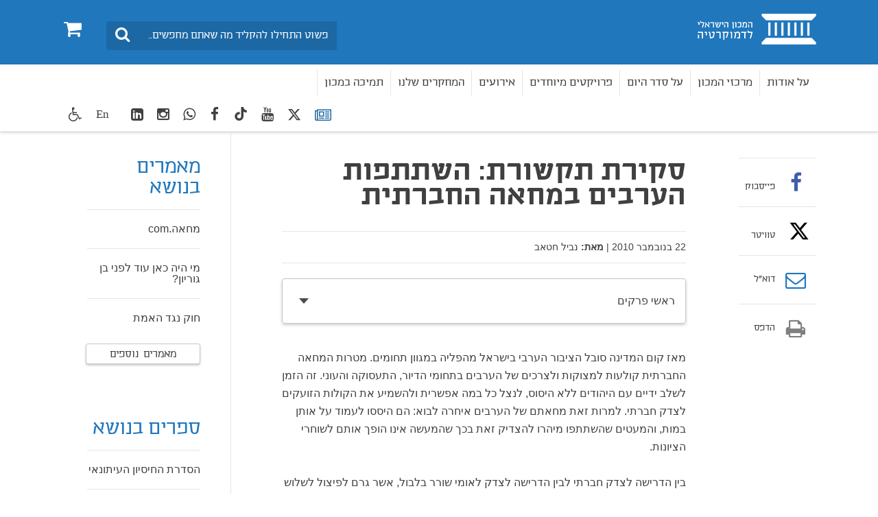

--- FILE ---
content_type: text/html; charset=utf-8
request_url: https://www.idi.org.il/articles/8204
body_size: 18761
content:

<!DOCTYPE html>
<html lang="he" dir="rtl" machine="IDI-IIS01">
<head prefix="og: http://ogp.me/ns# fb: http://ogp.me/ns/fb#">



    <title>סקירת תקשורת: השתתפות הערבים במחאה החברתית  - המכון הישראלי לדמוקרטיה </title>

<meta name="twitter:title" content="סקירת תקשורת: השתתפות הערבים במחאה החברתית">
<meta property="og:title" content="סקירת תקשורת: השתתפות הערבים במחאה החברתית" />
    <meta charset="utf-8">
<meta http-equiv="X-UA-Compatible" content="IE=edge">
<meta name="viewport" content="width=device-width, initial-scale=1">
<meta name="description" content="מאמרים וראיונות על נושאים אקטואליים בשיח הציבורי, המספקים מידע אמין, מעמיק וממצה ומאפשרים לקורא להתמצא בנבכי סדר היום העמוס במדינת ישראל.

הכותבים במדור זה הנם החוקרים הצעירים במכון, צוות החוקרים הבכיר וכן חוקרים חיצוניים." />
<meta name="twitter:description" content="מאמרים וראיונות על נושאים אקטואליים בשיח הציבורי, המספקים מידע אמין, מעמיק וממצה ומאפשרים לקורא להתמצא בנבכי סדר היום העמוס במדינת ישראל.

הכותבים במדור זה הנם החוקרים הצעירים במכון, צוות החוקרים הבכיר וכן חוקרים חיצוניים.">

<meta property="og:type" content="article" />
<meta property="fb:app_id" content="299012056827806" />
<meta property="og:description" content="מאמרים וראיונות על נושאים אקטואליים בשיח הציבורי, המספקים מידע אמין, מעמיק וממצה ומאפשרים לקורא להתמצא בנבכי סדר היום העמוס במדינת ישראל.

הכותבים במדור זה הנם החוקרים הצעירים במכון, צוות החוקרים הבכיר וכן חוקרים חיצוניים." />
<meta property="og:site_name" content="" />
        <meta property="og:url" content="https://www.idi.org.il/articles/8204" />



                <link rel="canonical" href='https://www.idi.org.il/articles/8204' />

    


    <link rel="preload" href="/fonts/southultralight.woff" as="font" type="font/woff" crossorigin="anonymous">
    <link rel="preload" href="/fonts/southregular.woff" as="font" type="font/woff" crossorigin="anonymous">
    <link rel="preload" href="/fonts/fontawesome-webfont.woff?v=4.6.2" as="font" type="font/woff" crossorigin="anonymous">

<link href="/bundles/rtl?v=I5I5csdZFSJkng6-4YrnRth77XbN3TZAAcEonOTk0PQ1" rel="stylesheet" type="text/css" />    <link rel="stylesheet" media="print" href="/css/print.css" />
    <link rel="stylesheet" href="/css/cookies.css" />
    <script type="text/javascript" src="/js/cookies.js"></script>
     <script type="text/javascript" src="/bundles/loadfirst?v=DqNRlX3ekWslpjbjFYw1UCysw_5Yk9cPzN7etTa6Gdc1"></script>

    

    
    <!--[if lt IE 9]>
         <script src="https://oss.maxcdn.com/html5shiv/3.7.2/html5shiv.min.js"></script>
         <script src="https://oss.maxcdn.com/respond/1.4.2/respond.min.js"></script>
    <![endif]-->
    <style>
                          </style>
    <!-- Google Tag Manager -->
    
    <!-- End Google Tag Manager -->
    <script>
        (function (i, s, o, g, r, a, m) {
            i['GoogleAnalyticsObject'] = r; i[r] = i[r] || function () {
                (i[r].q = i[r].q || []).push(arguments)
            }, i[r].l = 1 * new Date(); a = s.createElement(o),
                m = s.getElementsByTagName(o)[0]; a.async = 1; a.src = g; m.parentNode.insertBefore(a, m)
        })(window, document, 'script', 'https://www.google-analytics.com/analytics.js', 'ga');

        ga('create', 'UA-3141228-1', 'auto');
        ga('send', 'pageview');

    </script>
    <!-- Global site tag (gtag.js) - Google Ads: 783254977 -->
    <script async src="https://www.googletagmanager.com/gtag/js?id=AW-783254977"></script>
    <script>
        window.dataLayer = window.dataLayer || []; function gtag() { dataLayer.push(arguments); } gtag('js', new Date()); gtag('config', 'AW-783254977');
    </script>
<meta name="facebook-domain-verification" content="7t8ji9dznlty0ys4cgd2i7miiu4nt0" />
<!-- Facebook Pixel Code -->
<script>
!function(f,b,e,v,n,t,s)
{if(f.fbq)return;n=f.fbq=function(){n.callMethod?
n.callMethod.apply(n,arguments):n.queue.push(arguments)};
if(!f._fbq)f._fbq=n;n.push=n;n.loaded=!0;n.version='2.0';
n.queue=[];t=b.createElement(e);t.async=!0;
t.src=v;s=b.getElementsByTagName(e)[0];
s.parentNode.insertBefore(t,s)}(window,document,'script',
'https://connect.facebook.net/en_US/fbevents.js');
fbq('init', '1654325184832743'); 
fbq('track', 'PageView');
</script>
<noscript>
<img height="1" width="1" 
src="https://www.facebook.com/tr?id=1654325184832743&ev=PageView
&noscript=1"/>
</noscript>
<!-- End Facebook Pixel Code -->

<meta name="robots" content="index, follow, max-image-preview:large" />

<!-- Twitter conversion tracking base code -->
<script>
!function(e,t,n,s,u,a){e.twq||(s=e.twq=function(){s.exe?s.exe.apply(s,arguments):s.queue.push(arguments);
},s.version='1.1',s.queue=[],u=t.createElement(n),u.async=!0,u.src='https://static.ads-twitter.com/uwt.js',
a=t.getElementsByTagName(n)[0],a.parentNode.insertBefore(u,a))}(window,document,'script');
twq('config','oeah9');
</script>
<!-- End Twitter conversion tracking base code -->

<!-- IsraelGives code -->
<script src="https://giving.technology/Content/igBitFrame.js"></script>
<!-- IsraelGives code -->

<script id="mcjs">!function(c,h,i,m,p){m=c.createElement(h),p=c.getElementsByTagName(h)[0],m.async=1,m.src=i,p.parentNode.insertBefore(m,p)}(document,"script","https://chimpstatic.com/mcjs-connected/js/users/4ec72134a73caf46e7f16f2e4/124d5f48952fc75251763fd5d.js");</script>    <!-- Global site tag (gtag.js) - Google Ads: 783254977 -->
    <script async src="https://www.googletagmanager.com/gtag/js?id=AW-783254977"></script>
    <script>window.dataLayer = window.dataLayer || []; function gtag() { dataLayer.push(arguments); } gtag('js', new Date()); gtag('config', 'AW-783254977');</script>


    <script id="mcjs">
        !function (c, h, i, m, p) {
            m = c.createElement(h),
                p = c.getElementsByTagName(h)[0],
                m.async = 1, m.src = i,
                p.parentNode.insertBefore(m, p)
        }(document, "script", "https://chimpstatic.com/mcjs-connected/js/users/4ec72134a73caf46e7f16f2e4/8fa73347408ca83442a34b073.js");
    </script>


</head>
<body data-rootid="1052" class="">

    <div id="fb-root"></div>
    <!-- Google Tag Manager (noscript) -->
    
    <!-- End Google Tag Manager (noscript) -->
    
    <div class="wrapper">
        <div id="skip" class="hidden-print"><a href="#main" tabindex="1">דלג לתוכן מרכזי</a></div>
        

<header id="header" class="navbar hidden-print">
	<div class="top">
		<div class="container">
			<div class="navbar-header" itemscope itemtype="http://schema.org/Organization">
				<a href="#" class="navbar-toggle collapsed" data-toggle="collapse" data-target="#navbar" aria-expanded="false" aria-controls="navbar">
					<span class="sr-only">Toggle navigation</span>
					<span class="icon-bar"></span>
					<span class="icon-bar"></span>
					<span class="icon-bar"></span>
				</a>
				<a itemprop="url" class="navbar-brand" href="/" tabindex="2" title="המכון הישראלי לדמוקרטיה - מעבר לדף הבית">
					<span itemprop="name" class="sr-only">בית</span>
					<img itemprop="logo" class="sr-only" src="/images/logo2.png" alt="המכון הישראלי לדמוקרטיה - מעבר לדף הבית">
				</a>
				<a href="/books/shopping-cart/" class="btn-cart hidden-elt-tablet cd-cart" tabindex="3" title="סל קניות">
					<span class="sr-only">0</span><i class="fa fa-shopping-cart" aria-hidden="true"></i>
					<div class="numberCircle" style="display:none;">0</div>
				</a>
				<a href="#" class="btn-search visible-xs-inline"><span class="sr-only">חיפוש</span><i class="fa fa-search" aria-hidden="true"></i></a>

				<div class="navbar-form navbar-left">
					<div style="display: none" class="gcse-searchbox" id="searchGoogle"></div>

					<div class="input-group">
						<label for="lbl0001" class="sr-only">חיפוש</label>
						<input id="lbl0001" tabindex="4" itemprop="query-input" onkeyup="onSearchKeyUp(event)" type="search" class="form-control query-input" placeholder="פשוט התחילו להקליד מה שאתם מחפשים...">
						<span class="input-group-btn">
							<button class="btn btn-info btn-site-search" tabindex="5" onclick="searchRedirect()" type="button"><span class="sr-only">חיפוש</span><i class="fa fa-search" aria-hidden="true"></i></button>
						</span>
					</div><!-- /input-group -->

				</div>
				<div class="bottom">
					<div class="container">
						<nav id="navbar" class="navbar-collapse collapse">
							<ul class="nav navbar-nav navbar-right base-nav">

											<li class="dropdown">
												<a href="#" tabindex="6" data-toggle="dropdown">על אודות</a>
												<div class="drop dropdown-menu accessible-megamenu-panel-group">
													<ul>
															<li><a href="https://www.idi.org.il/about/about-idi/">על המכון</a></li>
															<li><a href="https://www.idi.org.il/about/president/">דבר הנשיא</a></li>
															<li><a href="https://www.idi.org.il/about/staff/">צוות המכון</a></li>
															<li><a href="/about/board-of-directors/">הוועד המנהל ועמותת המכון</a></li>
															<li><a href="/about/international-advisory-council/">המועצה הבין-לאומית</a></li>
															<li><a href="https://www.idi.org.il/books/">הוצאה לאור</a></li>
															<li><a href="https://www.idi.org.il/about/jobs/">משרות פנויות במכון</a></li>
															<li><a href="https://www.idi.org.il/about/donate/">לתמיכה במכון</a></li>
															<li><a href="/about/annual-reports/">דוח שנתי 2024 ודוחות קודמים</a></li>
															<li><a href="/about/donations-from-a-foreign-political-entity/">תרומות מישות מדינית זרה</a></li>
															<li><a href="https://www.idi.org.il/about/contact/">צרו קשר</a></li>
													</ul>
												</div>
											</li>
											<li class="dropdown">
												<a href="https://www.idi.org.il/centers/" tabindex="7" data-toggle="dropdown">מרכזי המכון</a>
												<div class="drop dropdown-menu accessible-megamenu-panel-group">
													<ul>
															<li><a href="//www.idi.org.il/centers/1120">המרכז לביטחון לאומי ודמוקרטיה</a></li>
															<li><a href="//www.idi.org.il/centers/1121">המרכז לממשל וכלכלה</a></li>
															<li><a href="//www.idi.org.il/centers/1330">המרכז לערכים ולמוסדות דמוקרטיים</a></li>
															<li><a href="//www.idi.org.il/centers/1122">מרכז ג&#39;ואן וארווין ג&#39;ייקובס לחברה משותפת</a></li>
															<li><a href="//www.idi.org.il/centers/1123">מרכז ויטרבי לחקר דעת קהל ומדיניות</a></li>
													</ul>
												</div>
											</li>
											<li class="dropdown">
												<a href="" tabindex="8" data-toggle="dropdown">על סדר היום</a>
												<div class="drop dropdown-menu accessible-megamenu-panel-group">
													<ul>
															<li><a href="/policy/policypaypers/">חוות דעת</a></li>
															<li><a href="https://www.idi.org.il/tags/8124">מערכת המשפט</a></li>
															<li><a href="https://www.idi.org.il/enlisting-for-equality">גיוס חרדים</a></li>
															<li><a href="https://www.idi.org.il/tags/1740">דת ומדינה</a></li>
															<li><a href="https://www.idi.org.il/tags/1829">צבא, משטרה וביטחון</a></li>
															<li><a href="https://www.idi.org.il/tags/1791">כלכלה</a></li>
															<li><a href="https://www.idi.org.il/tags/1899">תקשורת</a></li>
															<li><a href="https://www.idi.org.il/tags/8122">סקרים</a></li>
													</ul>
												</div>
											</li>
											<li class="dropdown">
												<a href="javascript:void(0);" tabindex="9" data-toggle="dropdown">פרויקטים מיוחדים</a>
												<div class="drop dropdown-menu accessible-megamenu-panel-group">
													<ul>
															<li><a href="https://www.idi.org.il/centers/60080">סדר חדש | הפודקאסט שלנו</a></li>
															<li><a href="//www.idi.org.il/centers/1123/1340">מדד הדמוקרטיה הישראלית</a></li>
															<li><a href="/annual-statistical-reports/">שנתונים</a></li>
															<li><a href="/policy/parties-and-elections/">בחירות ומפלגות בישראל</a></li>
															<li><a href="https://dataisrael.idi.org.il">מאגר נתונים דאטה ישראל</a></li>
															<li><a href="/policy/world-comparison/">מבט עולמי משווה</a></li>
															<li><a href="https://minister.idi.org.il">על שולחן הממשלה</a></li>
															<li><a href="https://calendar.idi.org.il">לוח שנה דמוקרטי</a></li>
															<li><a href="//www.idi.org.il/centers/1121/58563">פרויקט האקלים</a></li>
															<li><a href="https://www.fakeornot.org.il">Fake or Not</a></li>
															<li><a href="/people-manage-people-via-machines/">א.נשים מנהלים א.נשים באמצעות מכונות</a></li>
															<li><a href="/ippso/">המהפכה של המשקפיים החכמים</a></li>
													</ul>
												</div>
											</li>
											<li class="dropdown">
												
													<a href="/events/" tabindex="10">אירועים</a>

											</li>
											<li class="dropdown">
												
													<a href="/books/" tabindex="11">המחקרים שלנו</a>

											</li>
											<li class="dropdown">
												
													<a href="/about/donate/" tabindex="12">תמיכה במכון</a>

											</li>
							</ul>
							<ul class="nav navbar-nav navbar-left">
								<li class="socials hidden-elt-tablet">
									<a tabindex="13" href="/newsletter/" style="margin-top:2px">
										<i class="fa fa-newspaper-o Blue"></i>
										<span class="sr-only">רשימת תפוצה</span>
									</a>
								</li>
									<li class="socials hidden-elt-tablet"><a tabindex="14" href="https://twitter.com/democracyil" target="_blank"><svg fill="#404041" style="margin-top: 5px;" xmlns="http://www.w3.org/2000/svg" height="20" width="20" viewBox="0 0 512 512"><path d="M389.2 48h70.6L305.6 224.2 487 464H345L233.7 318.6 106.5 464H35.8L200.7 275.5 26.8 48H172.4L272.9 180.9 389.2 48zM364.4 421.8h39.1L151.1 88h-42L364.4 421.8z" /></svg><span class="sr-only">twitter</span></a></li>
																	<li class="socials hidden-elt-tablet"><a tabindex="15" href="https://www.youtube.com/user/IsraelDemocracyIns" target="_blank"><i class="fa fa-youtube" aria-hidden="true"></i><span class="sr-only">youtube</span></a></li>
																	<li class="socials hidden-elt-tablet"><a tabindex="16" href="https://www.tiktok.com/@israeldemocracyinstitute?_t=8hzIBGvi3Or&amp;_r=1" target="_blank" style="padding-top:8px !important"><svg fill="#404041" xmlns="http://www.w3.org/2000/svg" height="20" width="20" viewBox="0 0 448 512"><path d="M448 209.9a210.1 210.1 0 0 1 -122.8-39.3V349.4A162.6 162.6 0 1 1 185 188.3V278.2a74.6 74.6 0 1 0 52.2 71.2V0l88 0a121.2 121.2 0 0 0 1.9 22.2h0A122.2 122.2 0 0 0 381 102.4a121.4 121.4 0 0 0 67 20.1z" /></svg><span class="sr-only">TikTok</span></a></li>
																	<li class="socials hidden-elt-tablet"><a tabindex="17" href="https://www.facebook.com/pages/%D7%94%D7%9E%D7%9B%D7%95%D7%9F-%D7%94%D7%99%D7%A9%D7%A8%D7%90%D7%9C%D7%99-%D7%9C%D7%93%D7%9E%D7%95%D7%A7%D7%A8%D7%98%D7%99%D7%94/444832565529651" target="_blank"><i class="fa fa-facebook" aria-hidden="true"></i><span class="sr-only">facebook</span></a></li>
																	<li class="socials hidden-elt-tablet"><a tabindex="18" href="https://chat.whatsapp.com/IdYI2cZlQbh2bc1haC6PMw" target="_blank"><i class="fa fa-whatsapp" aria-hidden="true"></i><span class="sr-only">WhatsApp</span></a></li>
																	<li class="socials hidden-elt-tablet"><a tabindex="19" href="https://www.instagram.com/israeldemocracy_ins/?igshid=OGQ5ZDc2ODk2ZA%3D%3D" target="_blank"><i class="fa fa-instagram" aria-hidden="true"></i><span class="sr-only">Instagram</span></a></li>
																	<li class="socials hidden-elt-tablet"><a tabindex="20" href="https://www.linkedin.com/company/israel-democracy-institute/" target="_blank"><i class="fa fa-linkedin-square" aria-hidden="true"></i><span class="sr-only">LinkedIn</span></a></li>

								<li class="latin"><a tabindex="21" href="https://en.idi.org.il/">En</a></li>
								<li class="dropdown">
									<a tabindex="22" class="btn-accessibility" href="#" data-toggle="dropdown" title="כלי נגישות">
										<i class="fa fa-wheelchair" aria-hidden="true"></i><span class="hidden-gt-tablet">נגישות</span>
									</a>
									<ul class="accessibility dropdown-menu dropdown-menu-left accessibility-drop">
										<li><strong>כלי נגישות</strong></li>
										<li class="fontsize" data-fontsize="0"><a href="#"><i class="fa fa-search-plus" aria-hidden="true"></i>הגדל גופן</a></li>
										
										<li class="contrast"><a href="#"><i class="fa fa-adjust " aria-hidden="true"></i>ניגודיות גבוהה</a></li>
										
									</ul>
								</li>
								<li class="hidden-gt-tablet">
									<a href="/books/shopping-cart/">חנות <i class="fa fa-shopping-cart" aria-hidden="true"></i></a>
								</li>
							</ul>

							<ul class="navMob">
								<li class="socials mob">
									<a tabindex="23" href="/newsletter/">
										<i style="margin-top:5px" class="fa fa-newspaper-o"></i>
										<span class="sr-only">רשימת תפוצה</span>
									</a>
								</li>
									<li class="socials mob"><a tabindex="24" href="https://twitter.com/democracyil" target="_blank"><svg style="margin-top: 3px;" xmlns="http://www.w3.org/2000/svg" height="18" width="18" fill="#fff" viewBox="0 0 512 512"><path d="M389.2 48h70.6L305.6 224.2 487 464H345L233.7 318.6 106.5 464H35.8L200.7 275.5 26.8 48H172.4L272.9 180.9 389.2 48zM364.4 421.8h39.1L151.1 88h-42L364.4 421.8z" /></svg><span class="sr-only">twitter</span></a></li>
																	<li class="socials mob"><a tabindex="25" href="https://www.youtube.com/user/IsraelDemocracyIns" target="_blank"><i class="fa fa-youtube" aria-hidden="true"></i><span class="sr-only">youtube</span></a></li>
																	<li class="socials mob"><a tabindex="26" href="https://www.tiktok.com/@israeldemocracyinstitute?_t=8hzIBGvi3Or&amp;_r=1" target="_blank"><svg xmlns="http://www.w3.org/2000/svg" fill="#ffffff" height="20" width="18" viewBox="0 0 448 512"><path d="M448 209.9a210.1 210.1 0 0 1 -122.8-39.3V349.4A162.6 162.6 0 1 1 185 188.3V278.2a74.6 74.6 0 1 0 52.2 71.2V0l88 0a121.2 121.2 0 0 0 1.9 22.2h0A122.2 122.2 0 0 0 381 102.4a121.4 121.4 0 0 0 67 20.1z" /></svg><span class="sr-only">TikTok</span></a></li>
																	<li class="socials mob"><a tabindex="27" href="https://www.facebook.com/pages/%D7%94%D7%9E%D7%9B%D7%95%D7%9F-%D7%94%D7%99%D7%A9%D7%A8%D7%90%D7%9C%D7%99-%D7%9C%D7%93%D7%9E%D7%95%D7%A7%D7%A8%D7%98%D7%99%D7%94/444832565529651" target="_blank"><i class="fa fa-facebook" aria-hidden="true"></i><span class="sr-only">facebook</span></a></li>
																	<li class="socials mob"><a tabindex="28" href="https://chat.whatsapp.com/IdYI2cZlQbh2bc1haC6PMw" target="_blank"><i class="fa fa-whatsapp" aria-hidden="true"></i><span class="sr-only">WhatsApp</span></a></li>
																	<li class="socials mob"><a tabindex="29" href="https://www.instagram.com/israeldemocracy_ins/?igshid=OGQ5ZDc2ODk2ZA%3D%3D" target="_blank"><i class="fa fa-instagram" aria-hidden="true"></i><span class="sr-only">Instagram</span></a></li>
																	<li class="socials mob"><a tabindex="30" href="https://www.linkedin.com/company/israel-democracy-institute/" target="_blank"><i class="fa fa-linkedin-square" aria-hidden="true"></i><span class="sr-only">LinkedIn</span></a></li>
							</ul>

							<div class="extra-cell text-center hidden-gt-tablet">
									<img src="/images/logo3.png" alt="">

								<p>© כל הזכויות שמורות למכון הישראלי לדמוקרטיה (ע"ר)</p>
							</div>
						</nav>
					</div>
				</div>
			</div>
		</div>
	</div>
</header>
<header class="print-header visible-print-block">
	<img class="logo-print" src="/images/logo-print.png" width="188" height="45" alt="">
</header>

        
        

    <nav class="breadcrumb-area hidden-print">
        <div class="container">
            <ol class="breadcrumb" itemscope itemtype="http://schema.org/BreadcrumbList">
                        <li itemprop="itemListElement" itemscope itemtype="http://schema.org/ListItem">
                                <a itemprop="item" href="/"><span itemprop="name">בית</span></a>
                            <meta itemprop="position" content="1" />
                        </li>
                        <li itemprop="itemListElement" itemscope itemtype="http://schema.org/ListItem">
                                <a itemprop="item" href="/articles/"><span itemprop="name">מאמרים</span></a>
                            <meta itemprop="position" content="2" />
                        </li>
                        <li itemprop="itemListElement" itemscope itemtype="http://schema.org/ListItem">
                                <span itemprop="name">סקירת תקשורת: השתתפות הערבים במחאה החברתית</span>
                            <meta itemprop="position" content="3" />
                        </li>
                            </ol><!-- /breadcrumb -->
        </div>
    </nav>
    <!-- /breadcrumb-area -->

        


<div id="main" class="container">
    <div class="main-area clearfix">



<div class="main-column article" itemscope itemtype="http://schema.org/Article">
    <header class="article-head">
        <span class="str text-info"></span>
        <h1 itemprop="name">סקירת תקשורת: השתתפות הערבים במחאה החברתית</h1>
        <h2 class="subtitle"></h2>
    </header>
    <div class="meta">
        <p>
                    <time itemprop="datePublished" datetime="22-00-2010">22 בנובמבר 2010</time>

                |


    <strong>מאת:</strong>
    <span itemprop="author">
                <span>נביל חטאב</span>
    </span>

        </p>
    </div>
    


    <div class="article-part">
    <div >
        
        <div class="row clearfix">
                <div class="col-md-12 column">
                    <div >
                                
    
<nav class="content-menu dropdown">
    <a href="javascript:void(0);" class="btn-open" data-toggle="dropdown"><span class="caret"></span>ראשי פרקים</a>
    <ul class="dropdown-menu">
    </ul>
</nav>
<script>
    $(function() {
        var quickNavigation = $(".quickNavigation,.quickLink");
        for (var i = 0; i < quickNavigation.length; i++) {
            $(quickNavigation[i]).append('<a name="section-' + i + '"></a>');
            $(".content-menu.dropdown UL.dropdown-menu").append('<li><a data-offset="70"  class="scroll-to" href="#section-' + i + '"><span class="text-info">' + $(quickNavigation[i]).text() + '</span></a></li>');
        }
    });


    // Scroll to
    $(document).ready(function () {
        var $header_height_bottom = 50;
        $('.content-menu a[href*="#"]:not([href="#"])').on('click', function () {

            if (location.pathname.replace(/^\//, '') == this.pathname.replace(/^\//, '') && location.hostname == this.hostname) {
                var dataOffset = $(this).attr('data-offset') ? parseInt($(this).attr('data-offset')) : 70;
                var target = $(this.hash);
                target = target.length ? target : $('[name=' + this.hash.slice(1) + ']');
                if (target.length) {

                    $('body').addClass('scrolling');
                    target.velocity('scroll', {
                        duration: 750, easing: 'easeInOutQuart', offset: -$header_height_bottom - dataOffset, complete: function () {
                            $('body').removeClass('scrolling');
                        }
                    });
                    return false;
                }
            }
        });
    });


</script>

                                
    
<p>מאז קום המדינה סובל הציבור הערבי בישראל מהפליה במגוון תחומים. מטרות המחאה החברתית קולעות למצוקות ולצרכים של הערבים בתחומי הדיור, התעסוקה והעוני. זה הזמן לשלב ידיים עם היהודים ללא היסוס, לנצל כל במה אפשרית ולהשמיע את הקולות הזועקים לצדק חברתי. למרות זאת מחאתם של הערבים איחרה לבוא: הם היססו לעמוד על אותן במות, והמעטים שהשתתפו מיהרו להצדיק זאת בכך שהמעשה אינו הופך אותם לשוחרי הציונות.</p>
<p>בין הדרישה לצדק חברתי לבין הדרישה לצדק לאומי שורר בלבול, אשר גרם לפיצול לשלוש קבוצות: חלק מהציבור הערבי נמנע מלהיות שותף למחאה; חלק אחר בחר להוביל מאבק נפרד; וחלק בחר להצטרף כשותף למאבק היהודים. שתי הקבוצות האחרונות הצמיחו מקרבן מתנגדים זו לזו ואף מתנגדים למתנגדים. אפשר שזו הסיבה לכך שהקול הערבי נשמע רק כעבור כשלושה שבועות. קול המביע כאב עמוק ומעורר מחדש את סוגיית ההדרה שמעולם לא נרדמה, אך הפעם היא זוכה לבמה המכירה בקיומה. מעל במה זו עולה השאלה: האם הערבים יודרו מהמאבק עצמו ממעגל מקבלי ההחלטות המובילים אותו או שמא יחלקו את פרותיו האפשריים?</p>
<p>במאמר זה אנו סוקרים את העיתונות - הערבית והיהודית - בישראל ומביאים מגוון דעות מתוך המציאות במדינה שבה חיים שני עמים תחת מטריית אי-שוויון במגוון תחומים חברתיים, כלכליים, פוליטיים, תעסוקתיים והשכלתיים.</p>
<p>באתר האינטרנט של המפלגה הקומוניסטית הישראלית (מק"י) ביום 26.9.2011 פרסם אור שי (<a href="http://www.maki.org.il/he/workers/122-articles/12347-2011-09-26-18-30-02" target="_blank">2011</a>) כתבה בנושא "המיעוט הערבי והמחאה", ובה כתב כי אף שגל המחאה הגיע לאוזניים קשובות, רק כעבור שלושה שבועות הוא החל לחלחל דרך חומת ההפרדה המדומיינת בין היהודים והערבים. חומת ההפרדה הלאומית, שהממסד הישראלי שוקד על קיומה, מונעת השפעה הדדית ישירה של תהליכים פוליטיים ותרבותיים בין הציבור היהודי לערבי. מאהלים הוקמו ביישובים הערביים, ומפגינים ערבים הצטרפו להפגנות ואף העלו דרישות ייחודיות משלהם בעיקר למניעת הפליה בדיור ולהכנת תכניות מתאר ביישוביהם.</p>
<p>כך התקיימו ההפגנות בחיפה בתום השבוע השלישי של המחאה בתוואי שכלל שכונות יהודיות וערביות. מחצית מהנואמים היו יהודים, ומחציתם ערבים. ההפגנות התרחבו וכללו יותר ויותר ערבים שיצאו לא רק נגד שכר הדירה הגבוה אלא גם נגד הרס הבתים וההפליה (<a href="http://www.maki.org.il/he/workers/122-articles/12347-2011-09-26-18-30-02" target="_blank">שי, 2011</a>).</p>
<p>עוד כתב שי (<a href="http://www.maki.org.il/he/workers/122-articles/12347-2011-09-26-18-30-02" target="_blank">שם</a>) כי בישראל הנתונה בשנים האחרונות בתוך גל גזענות, אין הפתעה נעימה יותר מאשר לחזות בסופרים עודה בשאראת, סלימאן נאטור וסייד קשוע זוכים לתשואות המונים ממאות אלפי מפגינים ומתייצבים בלב הקונצנזוס הישראלי, בעוד בנימין נתניהו ויובל שטייניץ נאלצים להיכנס לעמדת מגננה. <strong>אפשר אפוא להסיק כי באמצעות מאבק צודק על עקרונות לאומיים יוכלו הערבים להשתלב בחברה הישראלית ולהשיג את זכויותיהם וכי אין לנהל מאבק מבודל השייך לערבים בלבד</strong>. עם זאת ציינה הכתבה כי קיימים דפוסים של הכלה והדרה הקובעים מי נמצא במרכז המחאה ומי בשוליה. כך למשל התקבלו ההחלטות לגבי רוח המחאה ואופייה במרכז הארץ, ללא התחשבות בעמדת מאהלי הפריפריה. יתרה מכך, שילוב הערבים במחאה לוּוה בתלונות על כך שערבים "מכניסים פוליטיקה" למאבק, שעה שדרישות המפגינים היהודים הן לכאורה א-פוליטיות. לעיתים אף התעוררו ויכוחים קולניים בנושא.</p>
<p>ח"כ מסעוד גנאים (<strong>כל אל-ערב</strong>, 23.9.2011) סוקר בכתבתו את מורשת המחאות מאז רבעי בן עאמר ועד אבן תמימה, וטוען כי מתוקף זכותו של האדם לחירות ולשוויון עליו להתנגד להשפלה ול"אי-צדק". הוא מבסס את דבריו על פסוקים מהקוראן ומביא דוגמאות למחאות היסטוריות. באותו עיתון ובאותו היום דווח בעיתונות הכתובה כי נבנה אוהל מחאה בידי ועדת המעקב העליונה לענייני ערבים בנגב במטרה להזהיר את האנשים מפני החלטות הממשלה המתגבשות והמאיימות על הימצאות הערבים בנגב.<br />"צדק חברתי חייב לעבור גם במגזר הערבי", כתב אורן מג'ר בעיתון "דה מרקר" ביום 11.8.2011 (<a href="http://www.themarker.com/news/israel2021/1.681318" target="_blank">מג'ר 2011</a>). כותרת המשנה הייתה: "מוחמד דראושה, מנכ"ל משותף ביוזמת קרן אברהם, קורא למנהיגי המחאה לכלול במסמך הדרישות מהממשלה גם את צורכי המגזר הערבי". דראושה אומר כי הפתרון לבעיותיהם הכלכליות של ערביי ישראל טמון במסגרת יצירת סדר יום (אג'נדה) כלל-אזרחי. לדבריו איחרו הערבים להצטרף לחבריהם היהודים הן מסיבות רציונליות והן מסיבות לא רציונליות, שאליהן חברו גם סיבות נסיבתיות, הלוא הן חודש הרמדאן. לטענתו מטרות המחאה הן אלה המחברות בין הערבים ליהודים וכי אי-השתתפות הערבים במחאה משקפת נתק בין החברה הערבית לחברה היהודית; נתק שנוצר בעקבות מדיניות הממשלה מאז הקמתה. לדבריו איחוי הנתק יכול להיעשות באמצעות כינון סדר יום המבוסס על צדק חברתי. כך למשל במגזר הערבי יש 11,000 מורות מובטלות, ואילו המגזר היהודי סובל ממחסור במורות; במקרה זה רק אג'נדה משותפת יכולה להביא פתרון.</p>
<p>ח'אלד עון (<a href="http://www.yafita.com/a/3700/%D8%A7%D9%84%D9%85%D8%AA%D8%A3%D8%B3%D8%B1%D9%90%D9%84-%D9%85%D9%86-%D9%83%D9%81%D8%B1-%D8%A8%D8%B1%D8%B9%D9%85---%D8%A8%D9%82%D9%84%D9%85-%D8%AE%D8%A7%D9%84%D8%AF-%D8%B9%D9%88%D9%86/" target="_blank">2011</a>) כתב מאמר ביום 5.8.2011 באתר "יאפטה" ובו הבהיר מדוע נדרשים הערבים להיות שותפים למחאה. לצורך כך דן המחבר בישראליותו ובסיבות המחייבות אותו כפלסטיני בן פלסטיני להיות שותף למחאה. לדבריו הוא מודע לכך שחלק מהקוראים יתקשו לקבל את דבריו והדגיש שזוהי דעתו המייצגת רק אותו. עון מודה כי הסוגיה רגישה ומורכבת ומעלה תהיות רבות בקרב תושבים צודקים. אכן הציונים שכבשו את הארץ שלנו והתיישבו באדמותינו מפקיעים מאתנו את כל הזכויות, אך לדבריו לפלסטינים בישראל יש אזרחות ישראלית והם חויבו להיות חלק מהחברה הישראלית. הפלסטינים דורשים להקים מדינה פלסטינית ליד מדינת ישראל ולא במקומה, ולכן רק טבעי עבורם להיאבק בתוך מנגנוני החברה הישראלית. לדבריו המאבק צריך ללבוש צביון א-פוליטי ולעסוק בשאיפות לחיות בכבוד, להשיג דיור הולם ומוצרים נוספים במחירים סבירים ולקבל שכר הולם; אך בראש ובראשונה עליו להתמקד בצורך הבסיסי <strong>לחיות</strong>. עון מדגיש כי דרישות אלו אינן באות ל"היטיב עם הכובשים" ולהעניק לגיטימציה לבנות על ארץ פלסטין, אלא יש בכך הזדמנות לכל המאמינים במאבק לשנות את דעותיהם של היהודים הציונים. המאבק של ערביי ישראל הוא מאבק במעמד הגבוה הבא להגדיל את הונו על חשבון החלשים. עון מאמין כי היהודים חיים באשליית החלום הציוני המשמש בידי האמריקנים כלי לדיכוי הערבים, וכי בועת "המולדת הלאומית של היהודים" עתידה להתפוצץ לנגד עיניהם של היהודים הציונים לנוכח הרעב, הפשיזם וההרס העצמי הצפויים לפקוד אותם. עון סובר גם כי עליו ועל חבריו הערבים לגרום ליהודים להבין זאת. הוא מדגיש כי עליו להיות חלק מהמאבק בעשירים ולצאת נגד החלשת החלש והעצמת החזק. המחבר מגנה בחריפות את אלה המכנים את הערבים המשתתפים במאבק "בוגדים" בטענה שהם "הופכים לישראלים". לדבריו דווקא המתנגדים למחאה הם אלה הנכנעים לממסד הישראלי ומשלמים דמי ארנונה גבוהים; לדידו השתתפות במחאה היוצאת בין השאר נגד גבוהים מסי הארנונה הגבוהים היא המאבק הצודק במדינה ובמוסדותיה. עון מפציר בערביי ישראל הפלסטינים להיאבק בגזענות ובאי-צדק כיוון שאין להם על מי לסמוך.</p>
<p>עו"ד גמאל בולוס (<a href="http://www.yafita.com/a/3833/%D9%84%D9%88%D9%84%D8%A7-%D8%A7%D9%84%D8%AD%D9%8A%D8%A7%D8%A1-%D9%84%D9%87%D8%A7%D8%AC%D9%86%D9%8A-%D8%A7%D8%B3%D8%AA%D8%B9%D8%A8%D8%A7%D8%B1----%D8%A7%D9%84%D9%85%D8%AD%D8%A7%D9%85%D9%8A-%D8%AC%D9%88%D8%A7%D8%AF-%D8%A8%D9%88%D9%84%D8%B3-%D9%8A%D9%83%D8%AA%D8%A8-%D8%B9%D9%86-%D8%A7%D9%84%D9%85%D8%B4%D8%A7%D8%B1%D9%83%D8%A9-%D8%A7%D9%84%D8%B9%D8%B1%D8%A8%D9%8A%D8%A9-%D8%A7%D9%88-%D8%B9%D8%AF%D9%85%D9%87%D8%A7-%D9%81%D9%8A-%D9%85%D8%B8%D8%A7%D9%87%D8%B1%D8%A7%D8%AA-%D8%A7%D9%84%D8%A7%D8%AD%D8%AA%D8%AC%D8%A7%D8%AC-%D9%88%D8%A7%D9%84%D8%A7%D8%B9%D8%AA%D8%B5%D8%A7%D9%85%D8%A7%D8%AA/" target="_blank">2011</a>) כתב באתר "יאפיטה" ביום 12.8.2011 על ההתלבטות שאחזה בציבור הערבי בשאלה אם להשתתף במחאת האוהלים. בכתיבתו מבקר בולוס בחריפות את אלה הקוראים לערבים הפלסטינים לשבת בביתם ולהימנע מלהשתתף בהפגנות ברחבי הארץ. לטענתו טבעי שהערבים לא יצאו לרחובות מפני שהם אינם סוברים שהדבר נחוץ. אך מוזר בעיניו שקמה קבוצה השייכת למפלגה מסוימת או לתנועה פוליטית והמטיפה להתנתקות מהמחאה. קבוצה זו רואה באי-השתתפות במחאה חובה לאומית פלסטינית שעולה בקנה אחד עם חלום העם הפלסטיני להילחם למען חירותו ולמען זכויותיו האזרחיות. בולוס ממשיך לגנות את המתנגדים להשתתפות הערבים במחאה בתארו את מעשיהם ואת זלזולם באחרים כמבישים. המחבר יוצא נגד הקלות שבה המתנגדים מכנים את אחיהם "בוגדים". לדבריו השתתפותם של הערבים במחאה טבעית לנוכח עובדת השתייכותם לקבוצות החלשות ביותר בחברה, ולנוכח עובדת היותם מוכי אבטלה, עוני ומצוקת דיור. בולוס במאמרו מרגיע את "עִסאם וחבריו" וכותב להם: לא טעיתם. לכל פרט שמורה הזכות לעשות את הנכון בעיניו כל עוד הוא סובר שמעשה זה ראוי ומשרת את האינטרס הכללי של עתידנו ושל עתיד ילדינו.</p>
<p>רפיק חלבי (<a href="https://www.facebook.com/people/Rafik-Halabi/1060167417" target="_blank">2011</a>) כתב על הקיר האישי שלו בפייסבוק בספטמבר 2011: "הפגנת המיליון היא זעקה למען סדר יום חברתי חדש, ולכן צריך להשתתף בה בלי הבדל דת, גזע ומין. היא נגד 'תפיסת הפרוניה הביטחונית' ומסע ההפחדה שנמשך עשרות שנים. אני אחד מהמיליון".</p>
<p>יאסר עוקבי (<a href="http://www.the7eye.org.il/Israeli_Arab_Press_Review/Pages/080811_Destiny_of_Thieves.aspx" target="_blank">2011</a>) סוקר באתר "העין השביעית" ביום 8.8.2011 את העיתונות הערבית בישראל, החל בהפגנות בכיכר אל-תחריר בקהיר וכלה במחאות בישראל. הוא מצטט את מאמרו של שלמה בוחבוט יו"ר השלטון המקומי וכותב כי לדברי בוחבוט "המאבק הערבי-יהודי הוא הסמל של המשבר הזה". בוחבוט מבסס את דבריו אלה על הדיווחים במגוון התרחשויות: מאהל המחאה שהוקם בטירה במשולש; משבר הדיור קשה בחורפיש (כפר שתושביו משרתים בצבא); ביקורו של ח"כ עמיר פרץ במאהל המחאה בירכא; ערבים ויהודים שמפגינים בנצרת נגד יוקר המחיה והדיור.</p>
<p>עוקבי מצטט את העורכת (שהיא גם הבעלים) של עיתון "א-סינארה" הקובעת במאמר המערכת העוסק במחאה הציבורית-חברתית כי "מדובר במלחמה כוללת של מחאות הדורשת ניצחון ושינוי עקרוני של המצב". עוד כותב עוקבי כי לדברי השיח' כמאל ח'טיב, סגן הפלג הצפוני של התנועה האסלאמית, מחאת האוהלים היא "עבודה ערבית" אך בהבדל ניכר: בעוד מחאתם והפגנותיהם של היהודים נעשות למען האוכל והפאר, הפגנות הערבים נעשות למען גאווה וכבוד.</p>
<p>עוקבי מצטט גם את דבריו של מתכנן הערים ד"ר מחמוד דראושה: "הציבור בונה בלי רישיונות בשל משבר הדיור ולא כדי לעבור על החוק". כמו כן מביא עוקבי מעיתון "א-סינארה" את דבריו של המרצה להנדסה בטכניון ד"ר יוסף ג'בארין שדן בהקמת המוסך לרכבת ישראל: "יש 23 אתרים אחרים המתאימים יותר מאדמת ג'לג'וליה".</p>
<p>עוקבי ממשיך לסקור את דיווחי העיתונות הערבית: "פנורמה" מדווח על הפגנה בבאקה אל-גרביה בעקבות משבר הדיור ועל הקמת אוהל מחאה היוצא נגד ההחלטה להקים יחידות דיור בחריש שבוואדי עארה; "כאן נצרת" מדווח על הפגנת משבר הדיור ועל הפגנת הרופאים; "כאן טייבה" מדווח על משלחות לאוהל המחאה. כמו כן מזכיר עוקבי את המאמרים שעסקו בהפגנת התמיכה של צעירים יהודים וערבים ובמחאת האוהלים שנערכה בצומת ירכא-ג'וליס. גם סיפורו של אוהל המחאה שהוקם למען שינוי תכנית המתאר בעיר קלנסאווה מוזכר בסקירתו של עוקבי.</p>
<p>בעקבות גל המחאה החברתית ששטף את העולם הערבי העלה אסף דוד (<a href="http://www.zavita.co.il/index.php/archives/2905" target="_blank">2011</a>) שאלה במאמרו שהתפרסם ביום 3.8.2011 באתר "זווית אחרת": "ומה עשו הערבים בשבילנו?!". תשובתו הייתה כי הערבים השיבו לנו (היהודים), את האמונה ביעילותה של מחאה חברתית.  לטענתו מחאת הדיור בישראל היא תוצר לוואי של "האביב הערבי", שהפך לרכיב מתבקש למדי בשיח הציבורי הישראלי, ואף המפגינים עצמם מודעים לקשר, הרוחני לפחות, לכיכר אל-תחריר בקהיר.</p>
<p>שרה אוסצקי-לזר (<a href="http://www.kibbutz.org.il/itonut/2011/dafyarok/110908_osatzki.htm" target="_blank">2011</a>) מנסה להתמודד במאמרה, שהתפרסם באתר הקיבוצים "הזמן הירוק" ביום 8.9.2011,  עם השאלה: האם תשכיל המחאה החברתית העממית לפרק את המוקש הטעון ולכלול ב"עם", הדורש "צדק חברתי", גם 20% מן האזרחים הסובלים שנים ארוכות מחסור צדק? כסיכום לתשובתה הציגה אוסצקי-לזר את דברי המשתתפים במחאה, ערבים ויהודים, ולפיהם הצליחו להסיר את המסכות מעל פניהם, לשבור את המחסומים שביניהם לפקוח את העיניים ולהבין שיש גורל משותף, והוא ההבנה שמדיניותה הכלכלית של הממשלה רומסת את כולם. אחד הערבים אמר כי אנחנו - היהודים והערבים - שונאים זה את זה בגלל המנגנון העצום המזין את השנאה והגזענות; אך פה (באוהלים שבנצרת) ניתנה לנו ההזדמנות להכיר זה את זה ללא דעות קדומות. לדבריו הצלחנו לשנות את ההסתכלות של כל אחד מאתנו על האחר. הכותבת טוענת שחייבים לנצל שעה זו לחיטוט בשסע העמוק והכואב מכולם בין יהודים לערבים כדי למצוא לו מזור וכדי <strong>ליצור חזון לאומי חדש</strong>. ערבים השתתפו גם בהפגנות בחיפה, בכרמיאל ובעפולה. הכותבת מקווה, וקוראת לקוראיה לקוות, שהנהגת המאבק תמצא דרך להכליל את הערבים גם בהמשך, וכי הנושא הפוליטי הלוהט הזה, שהוא גם חברתי מאין כמותו, יעלה לדיון למרות הניסיון הנאיבי לחזור ולהדגיש כי המחאה הנוכחית "איננה פוליטית".</p>
<p>לסיכום, הערבים כהרגלם שסועים וקיימים בתוכם זרמים רבים: חלקם מצדד במחאה החברתית וחלקם מגנה אותה. יש כאלו היוצאים ומפגינים, יש כאלה המבקרים אותם ויש כאלה המבקרים את המבקרים. אך שני דברים אינם נתונים בספק: כן, המחאה נפלה על אוזניים קשובות בקרב הערבים; והישגי המחאה, אם יהיו, יפתרו גם את מצוקותיו של הציבור הערבי. כיום, אחרי שהתוודענו להמלצות ועדת טרכטנברג, מתעוררת השאלה: מה תורמת המחאה לקולקטיב הישראלי בכלל למיעוט הערבי בפרט?<br />נראה כי המיעוט הערבי שואף למען חיים הוגנים בחברה שבה מכבדים את ערכי הדמוקרטיה, ואף פועל לכך, וכי לחלק מהיהודים חשוב גם להכיל את המיעוט הערבי בחברה הישראלית. אך לצערנו דוח המכון הישראלי לדמוקרטיה הנושא את הכותרת "הדמוקרטיה הישראלית לאן?" (<a href="/BreakingNews/Pages/463.aspx">הרמן, 2011</a>) מראה כי קיימת נטייה, המעוררת דאגה עמוקה, להדיר את המיעוט הערבי. עם זאת הדוח מעלה כי יש מקום לאופטימיות זהירה מפני שהציבור על כל קצותיו חש שייכות חזקה לקולקטיב הישראלי. כעת מתעוררות שאלות רבות, ובכללן השאלה: האם מחאה שמטרותיה מאחדות קבוצות שונות בישראל יכולה לקדם חברה שוויונית דמוקרטית ולטשטש הבדלים עמוקים הנראים לכאורה בלתי ניתנים לטשטוש?</p>
<h2 class="quickLink"><span>מקורות<br /></span></h2>
<p><strong>מן העיתונות והתקשורת</strong><br /><br /><a href="http://www.kibbutz.org.il/itonut/2011/dafyarok/110908_osatzki.htm" target="_blank" class="arrowLinkText">אוסצקי-לזר, שרה, 2011. 8.9.11. "אחוות עמים: הערבים והמחאה החברתית", <strong>הזמן הירוק</strong>, 8.9.2011.</a></p>
<p><a href="http://www.yafita.com/a/3833/%D9%84%D9%88%D9%84%D8%A7-%D8%A7%D9%84%D8%AD%D9%8A%D8%A7%D8%A1-%D9%84%D9%87%D8%A7%D8%AC%D9%86%D9%8A-%D8%A7%D8%B3%D8%AA%D8%B9%D8%A8%D8%A7%D8%B1----%D8%A7%D9%84%D9%85%D8%AD%D8%A7%D9%85%D9%8A-%D8%AC%D9%88%D8%A7%D8%AF-%D8%A8%D9%88%D9%84%D8%B3-%D9%8A%D9%83%D8%AA%D8%A8-%D8%B9%D9%86-%D8%A7%D9%84%D9%85%D8%B4%D8%A7%D8%B1%D9%83%D8%A9-%D8%A7%D9%84%D8%B9%D8%B1%D8%A8%D9%8A%D8%A9-%D8%A7%D9%88-%D8%B9%D8%AF%D9%85%D9%87%D8%A7-%D9%81%D9%8A-%D9%85%D8%B8%D8%A7%D9%87%D8%B1%D8%A7%D8%AA-%D8%A7%D9%84%D8%A7%D8%AD%D8%AA%D8%AC%D8%A7%D8%AC-%D9%88%D8%A7%D9%84%D8%A7%D8%B9%D8%AA%D8%B5%D8%A7%D9%85%D8%A7%D8%AA/" target="_blank" class="arrowLinkText">בולוס, ג'ואד, 2011. "לולא אלחיאא להאג'ני אסתעאר", <strong>יאפטה</strong>, 12.8.2011.</a></p>
<p><a href="http://www.zavita.co.il/index.php/archives/2905" target="_blank" class="arrowLinkText"><span class="arrowLinkText">דוד, אסף, 2011. "ומה עשו הערבים בשבילנו, זווית אחרת על המזרח התיכון", <strong>זווית אחרת</strong>, 3.8.2011.</span></a></p>
<p><a href="https://www.facebook.com/people/Rafik-Halabi/1060167417" target="_blank" class="arrowLinkText">חלבי, רפיק, 2011. עמוד הבית, <strong>אתר פייסבוק</strong>.</a></p>
<p><a href="http://www.themarker.com/news/israel2021/1.681318" target="_blank" class="arrowLinkText">מג'ר, אורן, 2011. "צדק חברתי חייב לעבור גם במגזר הערבי", <strong>דה מרקר</strong>, 11.8.2011.</a></p>
<p><a href="http://www.yafita.com/a/3700/%D8%A7%D9%84%D9%85%D8%AA%D8%A3%D8%B3%D8%B1%D9%90%D9%84-%D9%85%D9%86-%D9%83%D9%81%D8%B1-%D8%A8%D8%B1%D8%B9%D9%85---%D8%A8%D9%82%D9%84%D9%85-%D8%AE%D8%A7%D9%84%D8%AF-%D8%B9%D9%88%D9%86/" target="_blank" class="arrowLinkText">עון, ח'אלד, 2011. "אלמתאסרל מן כפר ברעם", <strong>יאפטה</strong>, 5.8.2011.</a><br /><br /><a href="http://www.the7eye.org.il/Israeli_Arab_Press_Review/Pages/080811_Destiny_of_Thieves.aspx" target="_blank" class="arrowLinkText">עוקבי, יאסר, 2011. "סקירת עיתונות ערבית בישראל", <strong>העין השביעית</strong>, 8.8.2011.</a><br /><br /><a href="http://www.maki.org.il/he/workers/122-articles/12347-2011-09-26-18-30-02" target="_blank" class="arrowLinkText">שי, אור, 2011. "צדק חברתי: מי דורש?", <strong>אתר המפלגה הקומוניסטית הישראלית</strong>, 26.9.2011.</a><br /><br /><strong>מחקר</strong><br /><br /><a data-id="8209" href="//www.idi.org.il/articles/8209" target="_blank" title="הדמוקרטיה הישראלית – לאן?" class="arrowLinkText">הרמן, תמר, 2011. "הדמוקרטיה הישראלית לאן?", <strong>אתר המכון הישראלי לדמוקרטיה</strong>, 17.10.2011.</a></p>


                    </div>
                </div>        </div>
        
    </div>
    </div>



    <div>
        <div class="article-part" id="section-03">
            <a style="display:none;" class="btn-more btn-more-1 collapsed footnotes" href="#footnoteDic_cont" data-toggle="collapse"><span class="btn-more-1  collapsed sr-only btn-more-2">הערות שוליים</span></a>
            <div id="footnoteDic_cont" class="collapse">
                <ol class="num-list footnotes" data-footnote="הערות שוליים" id="footnoteDic"></ol>
            </div>
            <div style="padding-top:10px">
                
            </div>
            <div>

                



        <div class="separator type2">
                <dl class="dlist">
                    <dt>תגיות: </dt>
                    <dd class="text-info" itemprop="keywords"><a href='/tags/1672'>ערבים אזרחי ישראל,</a></dd>
                    <dd class="text-info" itemprop="keywords"><a href='/tags/1710'>אינטרנט ורשתות חברתיות,&nbsp;</a></dd><dd class="text-info" itemprop="keywords"><a href='/tags/1806'>מחאה חברתית,&nbsp;</a></dd><dd class="text-info" itemprop="keywords"><a href='/tags/1839'>עיתונות</a></dd>
                    
                    
                </dl>

                <a href="/tags" class="btn btn-default btn-mdl">לכל הנושאים</a>
        </div>





            </div>
        </div>
    </div>
</div><!-- /main-column -->

<div class="add-column fixed-column hidden-print">
    <div class="share-block sh1">
        <ul class="share-list">
            <li class="only-mobile">
                <span class="tbl-cell">
                    <a href="whatsapp://send?text=https%3a%2f%2fwww.idi.org.il%2farticles%2f8204" target="_blank">
                        <span class="icon"><i class="fa fa-whatsapp color01" aria-hidden="true"></i></span>
                        <br>וואטסאפ
                    </a>
                </span>
            </li>
            <li>
                <span class="tbl-cell">
                    <a href="https://www.facebook.com/sharer/sharer.php?u=https://www.idi.org.il/articles/8204" target="_blank" class="facebook customer share">
                        <span class="icon"><i class="fa fa-facebook color02" aria-hidden="true"></i></span>
                        <br>פייסבוק
                    </a>
                </span>
            </li>
            <li>
                <span class="tbl-cell">
                    <a href="javascript:window.open(&#39;https://twitter.com/intent/tweet?text=%d7%a1%d7%a7%d7%99%d7%a8%d7%aa+%d7%aa%d7%a7%d7%a9%d7%95%d7%a8%d7%aa%3a+%d7%94%d7%a9%d7%aa%d7%aa%d7%a4%d7%95%d7%aa+%d7%94%d7%a2%d7%a8%d7%91%d7%99%d7%9d+%d7%91%d7%9e%d7%97%d7%90%d7%94+%d7%94%d7%97%d7%91%d7%a8%d7%aa%d7%99%d7%aa&amp;url=https://www.idi.org.il/articles/8204&#39;,&#39;popup&#39;,&#39;width=635,height=342,scrollbars=no,resizable=no,toolbar=no,directories=no,location=no,menubar=no,status=no&#39;);" class="twitter customer share">
                        <span class="icon"><svg style="margin-top: 5px;" xmlns="http://www.w3.org/2000/svg" height="30" width="30" fill="#000000" viewBox="0 0 512 512"><path d="M389.2 48h70.6L305.6 224.2 487 464H345L233.7 318.6 106.5 464H35.8L200.7 275.5 26.8 48H172.4L272.9 180.9 389.2 48zM364.4 421.8h39.1L151.1 88h-42L364.4 421.8z" /></svg></span>
                        <br>טוויטר
                    </a>
                </span>
            </li>
            <li>
                <span class="tbl-cell">
                    <a href="/cdn-cgi/l/email-protection#[base64]">
                        <span class="icon"><i class="fa fa-envelope-o color04" aria-hidden="true"></i></span>
                        דוא”ל
                    </a>
                </span>
            </li>
            <li class="hidden-xs">
                <span class="tbl-cell">
                    <a href="javascript:window.print();">
                        <span class="icon"><i class="fa fa-print color05" aria-hidden="true"></i></span>
                        הדפס
                    </a>
                </span>
            </li>
        </ul>
    </div><!-- /share-block -->
</div><!-- /add-column -->

<aside class="sidebar hidden-print">


    <div class="related-box">
        <h3 class="text-info">מאמרים בנושא</h3>
        <ul class="related-list">
                    <li><a href="//www.idi.org.il/articles/5455">מחאה.com</a></li>
                    <li><a href="//www.idi.org.il/articles/2305">מי היה כאן עוד לפני בן גוריון?</a></li>
                    <li><a href="//www.idi.org.il/articles/3328">חוק נגד האמת</a></li>
        </ul>
        <a href="/articles?tag=1710" class="btn btn-default btn-mdl">מאמרים נוספים</a>
    </div><!-- /related-box --><div class="related-box">
    <h3 class="text-info">ספרים בנושא</h3>
    <ul class="related-list">
            <li><a href="//www.idi.org.il/books/2476">הסדרת החיסיון העיתונאי</a></li>
            <li><a href="//www.idi.org.il/books/5445">ממחאה לשינוי</a></li>
            <li><a href="//www.idi.org.il/books/28762">אמון הציבור בתקשורת וברשתות החברתיות בישראל</a></li>
    </ul>
    <a href="/books?tag=1710" class="btn btn-default btn-mdl">ספרים נוספים</a>
</div><!-- /related-box -->


</aside>


    </div>
</div>



<script data-cfasync="false" src="/cdn-cgi/scripts/5c5dd728/cloudflare-static/email-decode.min.js"></script><script>
    $(document).ready(function () {
        $(document).delegate("a[href^='#']", "click", function () {
            insideToHash(this);
        });
        outsideToHash();
    });
    function anchorScroll(fragment) {
        var amount, ttarget;
        amount = $('header').height() + 60;
        ttarget = $('a[name=' + fragment + ']');
        // $('html,body').animate({ scrollTop: ttarget.offset().top - amount }, 250);
        return false;
    }
    function outsideToHash() {
        var fragment;
        if (window.location.hash) {
            fragment = window.location.hash.substring(1);
            anchorScroll(fragment);
        }
    }
    function insideToHash(nnode) {
        var fragment;
        fragment = $(nnode).attr('href').substring(1);
        anchorScroll(fragment);
    }
</script>




        
<footer id="footer" class="hidden-print">
    <h3 class="sr-only">footer</h3>
    <div id="footer-collapse" class="collapse hidden-xs">
        <div class="footer-top">
            <div class="container">
                <div class="row">

                                <div data-mh="group-01" class="col-md-2 col-sm-4">
                                    <div class="footer-head">
                                        <h4>
                                                <a href="#" class="special-link">על אודות</a>
                                        </h4>
                                    </div>
                                        <ul class="footer-menu">
                                                <li><a href="https://www.idi.org.il/about/about-idi/">על המכון</a></li>
                                                <li><a href="https://www.idi.org.il/about/president/">דבר הנשיא</a></li>
                                                <li><a href="https://www.idi.org.il/about/staff/">צוות המכון</a></li>
                                                <li><a href="/about/board-of-directors/">הוועד המנהל ועמותת המכון</a></li>
                                                <li><a href="/about/international-advisory-council/">המועצה הבין-לאומית</a></li>
                                                <li><a href="https://www.idi.org.il/books/">הוצאה לאור</a></li>
                                                <li><a href="https://www.idi.org.il/about/jobs/">משרות פנויות במכון</a></li>
                                                <li><a href="https://www.idi.org.il/about/donate/">לתמיכה במכון</a></li>
                                                <li><a href="/about/annual-reports/">דוח שנתי 2024 ודוחות קודמים</a></li>
                                                <li><a href="/about/donations-from-a-foreign-political-entity/">תרומות מישות מדינית זרה</a></li>
                                                <li><a href="https://www.idi.org.il/about/contact/">צרו קשר</a></li>
                                        </ul>
                                </div>
                                <div data-mh="group-01" class="col-md-2 col-sm-4">
                                    <div class="footer-head">
                                        <h4>
על סדר היום                                        </h4>
                                    </div>
                                        <ul class="footer-menu">
                                                <li><a href="/policy/policypaypers/">חוות דעת</a></li>
                                                <li><a href="https://www.idi.org.il/tags/8124">מערכת המשפט</a></li>
                                                <li><a href="https://www.idi.org.il/enlisting-for-equality">גיוס חרדים</a></li>
                                                <li><a href="https://www.idi.org.il/tags/1740">דת ומדינה</a></li>
                                                <li><a href="https://www.idi.org.il/tags/1829">צבא, משטרה וביטחון</a></li>
                                                <li><a href="https://www.idi.org.il/tags/1791">כלכלה</a></li>
                                                <li><a href="https://www.idi.org.il/tags/1899">תקשורת</a></li>
                                                <li><a href="https://www.idi.org.il/tags/8122">סקרים</a></li>
                                        </ul>
                                </div>
                                <div data-mh="group-01" class="col-md-6 col-sm-12">
                                    <div class="footer-head type2">
                                        <h4>פרויקטים מיוחדים</h4>
                                    </div>
                                        <div class="row">
                                                <div data-mh="group-02" class="col-sm-4">
                                                    <div class="footer-head-small">
                                                            <a href="http://" target="_blank"><h5>שנתונים</h5></a>
                                                    </div>
                                                    <ul class="footer-menu">
                                                            <li><a href="/haredi/">שנתון החברה החרדית בישראל</a></li>
                                                            <li><a href="/religion-and-state/">דו-שנתון דת ומדינה בישראל</a></li>
                                                            <li><a href="/arab-society/">שנתון החברה הערבית בישראל</a></li>
                                                    </ul>
                                                </div>
                                                <div data-mh="group-02" class="col-sm-4">
                                                    <div class="footer-head-small">
                                                            <a href="http://" target="_blank"><h5>עוד פרויקטים</h5></a>
                                                    </div>
                                                    <ul class="footer-menu">
                                                            <li><a href="//www.idi.org.il/centers/1123/1340">מדד הדמוקרטיה הישראלית</a></li>
                                                            <li><a href="/policy/parties-and-elections/">בחירות ומפלגות בישראל</a></li>
                                                            <li><a href="https://dataisrael.idi.org.il/">מאגר נתונים דאטה ישראל</a></li>
                                                            <li><a href="/policy/world-comparison/">מבט עולמי משווה</a></li>
                                                            <li><a href="https://minister.idi.org.il/">על שולחן הממשלה</a></li>
                                                            <li><a href="https://calendar.idi.org.il/">לוח שנה דמוקרטי</a></li>
                                                            <li><a href="//www.idi.org.il/centers/1121/58563">פרויקט האקלים</a></li>
                                                            <li><a href="https://www.fakeornot.org.il">Fake or Not</a></li>
                                                            <li><a href="/people-manage-people-via-machines/">א.נשים מנהלים א.נשים באמצעות מכונות</a></li>
                                                    </ul>
                                                </div>
                                        </div>
                                </div>
                                <div data-mh="group-01" class="col-md-2 col-sm-4">
                                    <div class="footer-head">
                                        <h4>
                                                <a href="/events/" class="special-link">אירועים</a>
                                        </h4>
                                    </div>
                                </div>
                                <div data-mh="group-01" class="col-md-2 col-sm-4">
                                    <div class="footer-head">
                                        <h4>
                                                <a href="/books/" class="special-link">המחקרים שלנו</a>
                                        </h4>
                                    </div>
                                </div>
                                <div data-mh="group-01" class="col-md-2 col-sm-4">
                                    <div class="footer-head">
                                        <h4>
                                                <a href="/about/donate/" class="special-link">תמיכה במכון</a>
                                        </h4>
                                    </div>
                                </div>


                </div>
            </div><!-- / container -->
        </div><!-- / footer-top -->
    </div>
    <div class="view-block hidden-xs">
        <div class="container">
            <a class="collapsed" href="#footer-collapse" data-toggle="collapse">הצג קישורים</a>
        </div>
    </div>
    <div class="footer-bottom">
        <div class="container">
            <div class="row">
                <div class="col-sm-10">
                    <div class="img-logo"><img src="/images/img-logo-001.png" alt=""></div>
                    <div class="copy">
                        <p>&#169; כל הזכויות שמורות  למכון הישראלי לדמוקרטיה (ע&quot;ר)</p>
                    </div>
                    <ul class="footer-nav">
                                <li><a href="/about/contact/">צרו קשר</a></li>
                                <li><a href="/about/sitemap/">מפת אתר</a></li>
                                <li><a href="/about/terms-of-use/">תנאי שימוש</a></li>
                                <li><a href="/about/acceciblity/">הצהרת נגישות</a></li>
                                <li><a href="/about/privacy-policy/">מדיניות פרטיות</a></li>
                    </ul>
                </div>
                <div class="col-sm-2">
                    <div class="img">
                        <a href="http://www.tvuna.co.il" target="_blank" title="מעבר לאתר חברת תבונה"><img src="/images/img-logo-002.png" alt="לוגו תבונה  "></a>
                    </div>
                </div>
            </div>
        </div><!-- / container -->
    </div><!-- / footer-bottom -->
</footer><!-- / footer -->


    </div>
    

    <div id="cookieBanner" class="cookie-banner" role="region" aria-label="העדפות קוקיז">
        <div class="text">
            <img width="20" alt="" src="/images/cookie-svgrepo-com.svg" />
            <h3>הצהרת שימוש בעוגיות (Cookies)</h3>
<p><br />האתר עושה שימוש בקובצי עוגיות (Cookies) לצורך תפקוד תקין, אבטחת מידע, מדידת ביצועים, שיפור חוויית המשתמש והתאמה אישית של תוכן ופרסומות. <br />בלחיצה על כפתור "מאשר/ת", הנך מסכים/מה לשימוש בעוגיות בהתאם<span> </span><a data-udi="umb://document/b6d40c9e0703454bacc8c95b75a11ba2" href="/policy/legislator/" title="Policy" data-anchor="#">למדיניות הפרטיות שלנו</a>. </p>
        </div>
        <div class="cookie-actions" aria-hidden="false">
            <a id="manageBtn" class="c_btn btn-ghost" aria-haspopup="dialog"> ניהול העדפות</a>
            <a id="acceptAllBtn" class="c_btn btn-primaryc">אישור</a>
        </div>
    </div>
    <button id="debugReset" class="debug-reset" style="display:none" title="לאיפוס העדפות בבדיקה"><img width="25" alt="" src="/images/cookie-svgrepo-com.svg" /></button>
    <div id="prefsModal" class="prefs-modal" role="dialog" aria-modal="true" aria-labelledby="prefsTitle">
        <div class="prefs-panel" role="document">
            <h2 id="prefsTitle">העדפות קוקיז</h2>
            <p style="color: #000; margin-top:4px;">בחר/י אילו קטגוריות תרצה/י לאפשר</p>
            <div class="cookie-row" id="row-essential">
                <div><strong>חיוני</strong>
                     <div style="font-size:13px;color: #000">קוקיז הכרחיים לפעילות האתר</div></div>
                <label class="toggle">
                    <input id="essentialToggle" type="checkbox" checked="" disabled="" aria-label="essential">
                    <span class="slider"></span>
                </label>
            </div>
            <div class="cookie-row" id="row-analytics">
                <div>
                    <strong>אנליטיקה</strong>
                    <div style="font-size:13px;color: #000">דוגמה: Google Analytics</div>
                </div>
                <label class="toggle">
                    <input id="analyticsToggle" type="checkbox" checked="" aria-label="הפעל אנליטיקה">
                    <span class="slider"></span>
                </label>
            </div>
            <div class="cookie-row" id="row-marketing">
                <div><strong>שיווק/פרסום</strong>
                     <div style="font-size:13px;color: #000">פרסומות מותאמות</div>
                </div>
                <label class="toggle">
                    <input id="marketingToggle" type="checkbox" checked="" aria-label="הפעל שיווק/פרסום">
                    <span class="slider"></span>
                </label>
            </div>

            <div style="display:flex; gap:8px; justify-content:flex-end; margin-top:16px;">
                <a id="savePrefs" class="c_btn btn-primaryc">שמור העדפות</a>
                <a id="cancelPrefs" class="c_btn btn-ghost">ביטול</a>
            </div>
                <a href="/about/privacy-policy/" target="_blank">מדיניות הפרטיות &#187;</a>
        </div>
    </div>


    
     <script type="text/javascript" src="/bundles/js?v=Lj_OYs1OUuCUF9uZmAIfK6DiMehWJjkeditYhm5ia5A1"></script>

        <script>
                    jQuery(function ($) {
                        $('select').addClass('form-control input-lg select2-single');
                        $('select').select2({
                            theme: "bootstrap",
                            width: '100%',
                            dir: "rtl"
                        });
                        //labels fix for a screen reader
                        $('select.select2-single').each(function () {
                            var id = $(this).attr('id');
                            var $label = $('label[for="' + id + '"');
                            if ($label.length) {
                                $label.attr('for', 'select2-' + id + '-container');
                                $('#select2-' + id + '-container').attr('aria-label', $label.html());
                            }
                        });
                    });
        </script>
    



<script defer src="https://static.cloudflareinsights.com/beacon.min.js/vcd15cbe7772f49c399c6a5babf22c1241717689176015" integrity="sha512-ZpsOmlRQV6y907TI0dKBHq9Md29nnaEIPlkf84rnaERnq6zvWvPUqr2ft8M1aS28oN72PdrCzSjY4U6VaAw1EQ==" data-cf-beacon='{"version":"2024.11.0","token":"e111112dfeaa4623bb885047034b920b","r":1,"server_timing":{"name":{"cfCacheStatus":true,"cfEdge":true,"cfExtPri":true,"cfL4":true,"cfOrigin":true,"cfSpeedBrain":true},"location_startswith":null}}' crossorigin="anonymous"></script>
</body>
        </html>
